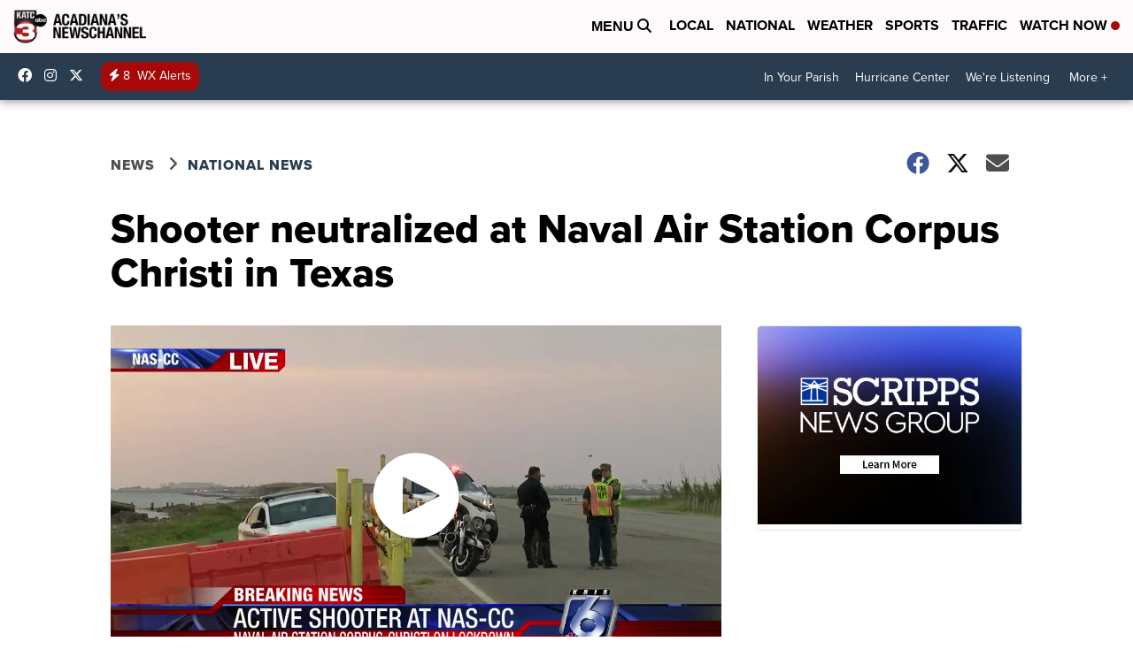

--- FILE ---
content_type: application/javascript; charset=utf-8
request_url: https://fundingchoicesmessages.google.com/f/AGSKWxV_OcI7PDVoDgvzrIKdDiE8JRnWtEyx0msBprYNZYMZ-inzK2SfLqu_s5E-pI6RycwGWqhNWmc0sFZ7O7fEijCDx1YDnqczzY3nGPOAfrbXeHqVVu6ubUX47h7ycI_JIX3iDPHbrNPZH56b_GLXdR1lilK8FpLZEIhHAXxgFUxJHVbY8UOe-iCO3YRw/_/ad/small-/script/ads./get.ad?-468-60-/file/ad.
body_size: -1288
content:
window['06fdbfc9-ae20-41e8-ae1e-114068d5eced'] = true;